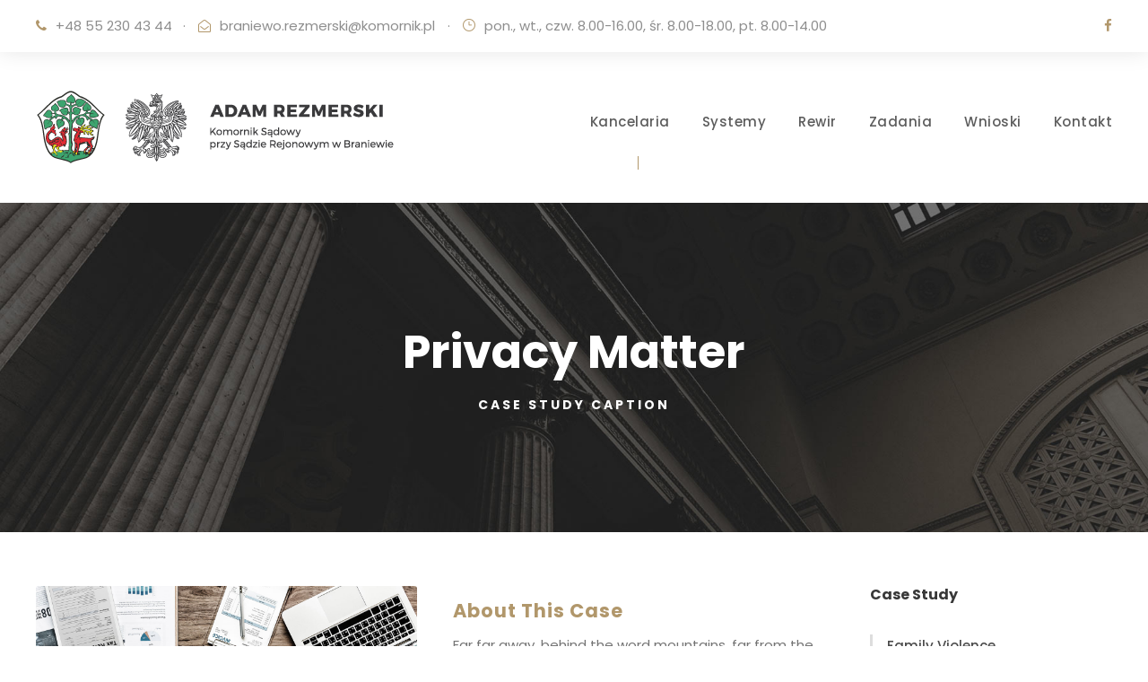

--- FILE ---
content_type: text/html; charset=UTF-8
request_url: https://braniewokomornik.pl/portfolio/privacy-matter/
body_size: 60590
content:
<!DOCTYPE html>
<html lang="pl-PL" class="no-js">
<head>
	<meta charset="UTF-8">
	<meta name="viewport" content="width=device-width, initial-scale=1">
	<link rel="profile" href="http://gmpg.org/xfn/11">
	<link rel="pingback" href="https://braniewokomornik.pl/xmlrpc.php">
	<meta name='robots' content='index, follow, max-image-preview:large, max-snippet:-1, max-video-preview:-1' />

	<!-- This site is optimized with the Yoast SEO plugin v17.2 - https://yoast.com/wordpress/plugins/seo/ -->
	<title>Privacy Matter - Adam Rezmerski - Komornik Sądowy przy Sądzie Rejonowym w Braniewie</title>
	<link rel="canonical" href="https://braniewokomornik.pl/portfolio/privacy-matter/" />
	<meta property="og:locale" content="pl_PL" />
	<meta property="og:type" content="article" />
	<meta property="og:title" content="Privacy Matter - Adam Rezmerski - Komornik Sądowy przy Sądzie Rejonowym w Braniewie" />
	<meta property="og:url" content="https://braniewokomornik.pl/portfolio/privacy-matter/" />
	<meta property="og:site_name" content="Adam Rezmerski - Komornik Sądowy przy Sądzie Rejonowym w Braniewie" />
	<meta property="og:image" content="https://braniewokomornik.pl/wp-content/uploads/2019/02/Privacy-Matter.jpg" />
	<meta property="og:image:width" content="1400" />
	<meta property="og:image:height" content="1000" />
	<meta name="twitter:card" content="summary_large_image" />
	<script type="application/ld+json" class="yoast-schema-graph">{"@context":"https://schema.org","@graph":[{"@type":"WebSite","@id":"https://braniewokomornik.pl/#website","url":"https://braniewokomornik.pl/","name":"Adam Rezmerski - Komornik S\u0105dowy przy S\u0105dzie Rejonowym w Braniewie","description":"Adam Rezmerski - Komornik S\u0105dowy przy S\u0105dzie Rejonowym w Braniewie","potentialAction":[{"@type":"SearchAction","target":{"@type":"EntryPoint","urlTemplate":"https://braniewokomornik.pl/?s={search_term_string}"},"query-input":"required name=search_term_string"}],"inLanguage":"pl-PL"},{"@type":"ImageObject","@id":"https://braniewokomornik.pl/portfolio/privacy-matter/#primaryimage","inLanguage":"pl-PL","url":"https://braniewokomornik.pl/wp-content/uploads/2019/02/Privacy-Matter.jpg","contentUrl":"https://braniewokomornik.pl/wp-content/uploads/2019/02/Privacy-Matter.jpg","width":1400,"height":1000},{"@type":"WebPage","@id":"https://braniewokomornik.pl/portfolio/privacy-matter/#webpage","url":"https://braniewokomornik.pl/portfolio/privacy-matter/","name":"Privacy Matter - Adam Rezmerski - Komornik S\u0105dowy przy S\u0105dzie Rejonowym w Braniewie","isPartOf":{"@id":"https://braniewokomornik.pl/#website"},"primaryImageOfPage":{"@id":"https://braniewokomornik.pl/portfolio/privacy-matter/#primaryimage"},"datePublished":"2019-02-26T14:21:51+00:00","dateModified":"2019-02-26T14:21:51+00:00","breadcrumb":{"@id":"https://braniewokomornik.pl/portfolio/privacy-matter/#breadcrumb"},"inLanguage":"pl-PL","potentialAction":[{"@type":"ReadAction","target":["https://braniewokomornik.pl/portfolio/privacy-matter/"]}]},{"@type":"BreadcrumbList","@id":"https://braniewokomornik.pl/portfolio/privacy-matter/#breadcrumb","itemListElement":[{"@type":"ListItem","position":1,"name":"Strona g\u0142\u00f3wna","item":"https://braniewokomornik.pl/"},{"@type":"ListItem","position":2,"name":"Privacy Matter"}]}]}</script>
	<!-- / Yoast SEO plugin. -->


<link rel='dns-prefetch' href='//fonts.googleapis.com' />
<link rel="alternate" type="application/rss+xml" title="Adam Rezmerski - Komornik Sądowy przy Sądzie Rejonowym w Braniewie &raquo; Kanał z wpisami" href="https://braniewokomornik.pl/feed/" />
<link rel="alternate" type="application/rss+xml" title="Adam Rezmerski - Komornik Sądowy przy Sądzie Rejonowym w Braniewie &raquo; Kanał z komentarzami" href="https://braniewokomornik.pl/comments/feed/" />
<link rel="alternate" title="oEmbed (JSON)" type="application/json+oembed" href="https://braniewokomornik.pl/wp-json/oembed/1.0/embed?url=https%3A%2F%2Fbraniewokomornik.pl%2Fportfolio%2Fprivacy-matter%2F" />
<link rel="alternate" title="oEmbed (XML)" type="text/xml+oembed" href="https://braniewokomornik.pl/wp-json/oembed/1.0/embed?url=https%3A%2F%2Fbraniewokomornik.pl%2Fportfolio%2Fprivacy-matter%2F&#038;format=xml" />
<style id='wp-img-auto-sizes-contain-inline-css' type='text/css'>
img:is([sizes=auto i],[sizes^="auto," i]){contain-intrinsic-size:3000px 1500px}
/*# sourceURL=wp-img-auto-sizes-contain-inline-css */
</style>
<style id='wp-emoji-styles-inline-css' type='text/css'>

	img.wp-smiley, img.emoji {
		display: inline !important;
		border: none !important;
		box-shadow: none !important;
		height: 1em !important;
		width: 1em !important;
		margin: 0 0.07em !important;
		vertical-align: -0.1em !important;
		background: none !important;
		padding: 0 !important;
	}
/*# sourceURL=wp-emoji-styles-inline-css */
</style>
<style id='wp-block-library-inline-css' type='text/css'>
:root{--wp-block-synced-color:#7a00df;--wp-block-synced-color--rgb:122,0,223;--wp-bound-block-color:var(--wp-block-synced-color);--wp-editor-canvas-background:#ddd;--wp-admin-theme-color:#007cba;--wp-admin-theme-color--rgb:0,124,186;--wp-admin-theme-color-darker-10:#006ba1;--wp-admin-theme-color-darker-10--rgb:0,107,160.5;--wp-admin-theme-color-darker-20:#005a87;--wp-admin-theme-color-darker-20--rgb:0,90,135;--wp-admin-border-width-focus:2px}@media (min-resolution:192dpi){:root{--wp-admin-border-width-focus:1.5px}}.wp-element-button{cursor:pointer}:root .has-very-light-gray-background-color{background-color:#eee}:root .has-very-dark-gray-background-color{background-color:#313131}:root .has-very-light-gray-color{color:#eee}:root .has-very-dark-gray-color{color:#313131}:root .has-vivid-green-cyan-to-vivid-cyan-blue-gradient-background{background:linear-gradient(135deg,#00d084,#0693e3)}:root .has-purple-crush-gradient-background{background:linear-gradient(135deg,#34e2e4,#4721fb 50%,#ab1dfe)}:root .has-hazy-dawn-gradient-background{background:linear-gradient(135deg,#faaca8,#dad0ec)}:root .has-subdued-olive-gradient-background{background:linear-gradient(135deg,#fafae1,#67a671)}:root .has-atomic-cream-gradient-background{background:linear-gradient(135deg,#fdd79a,#004a59)}:root .has-nightshade-gradient-background{background:linear-gradient(135deg,#330968,#31cdcf)}:root .has-midnight-gradient-background{background:linear-gradient(135deg,#020381,#2874fc)}:root{--wp--preset--font-size--normal:16px;--wp--preset--font-size--huge:42px}.has-regular-font-size{font-size:1em}.has-larger-font-size{font-size:2.625em}.has-normal-font-size{font-size:var(--wp--preset--font-size--normal)}.has-huge-font-size{font-size:var(--wp--preset--font-size--huge)}.has-text-align-center{text-align:center}.has-text-align-left{text-align:left}.has-text-align-right{text-align:right}.has-fit-text{white-space:nowrap!important}#end-resizable-editor-section{display:none}.aligncenter{clear:both}.items-justified-left{justify-content:flex-start}.items-justified-center{justify-content:center}.items-justified-right{justify-content:flex-end}.items-justified-space-between{justify-content:space-between}.screen-reader-text{border:0;clip-path:inset(50%);height:1px;margin:-1px;overflow:hidden;padding:0;position:absolute;width:1px;word-wrap:normal!important}.screen-reader-text:focus{background-color:#ddd;clip-path:none;color:#444;display:block;font-size:1em;height:auto;left:5px;line-height:normal;padding:15px 23px 14px;text-decoration:none;top:5px;width:auto;z-index:100000}html :where(.has-border-color){border-style:solid}html :where([style*=border-top-color]){border-top-style:solid}html :where([style*=border-right-color]){border-right-style:solid}html :where([style*=border-bottom-color]){border-bottom-style:solid}html :where([style*=border-left-color]){border-left-style:solid}html :where([style*=border-width]){border-style:solid}html :where([style*=border-top-width]){border-top-style:solid}html :where([style*=border-right-width]){border-right-style:solid}html :where([style*=border-bottom-width]){border-bottom-style:solid}html :where([style*=border-left-width]){border-left-style:solid}html :where(img[class*=wp-image-]){height:auto;max-width:100%}:where(figure){margin:0 0 1em}html :where(.is-position-sticky){--wp-admin--admin-bar--position-offset:var(--wp-admin--admin-bar--height,0px)}@media screen and (max-width:600px){html :where(.is-position-sticky){--wp-admin--admin-bar--position-offset:0px}}

/*# sourceURL=wp-block-library-inline-css */
</style><style id='global-styles-inline-css' type='text/css'>
:root{--wp--preset--aspect-ratio--square: 1;--wp--preset--aspect-ratio--4-3: 4/3;--wp--preset--aspect-ratio--3-4: 3/4;--wp--preset--aspect-ratio--3-2: 3/2;--wp--preset--aspect-ratio--2-3: 2/3;--wp--preset--aspect-ratio--16-9: 16/9;--wp--preset--aspect-ratio--9-16: 9/16;--wp--preset--color--black: #000000;--wp--preset--color--cyan-bluish-gray: #abb8c3;--wp--preset--color--white: #ffffff;--wp--preset--color--pale-pink: #f78da7;--wp--preset--color--vivid-red: #cf2e2e;--wp--preset--color--luminous-vivid-orange: #ff6900;--wp--preset--color--luminous-vivid-amber: #fcb900;--wp--preset--color--light-green-cyan: #7bdcb5;--wp--preset--color--vivid-green-cyan: #00d084;--wp--preset--color--pale-cyan-blue: #8ed1fc;--wp--preset--color--vivid-cyan-blue: #0693e3;--wp--preset--color--vivid-purple: #9b51e0;--wp--preset--gradient--vivid-cyan-blue-to-vivid-purple: linear-gradient(135deg,rgb(6,147,227) 0%,rgb(155,81,224) 100%);--wp--preset--gradient--light-green-cyan-to-vivid-green-cyan: linear-gradient(135deg,rgb(122,220,180) 0%,rgb(0,208,130) 100%);--wp--preset--gradient--luminous-vivid-amber-to-luminous-vivid-orange: linear-gradient(135deg,rgb(252,185,0) 0%,rgb(255,105,0) 100%);--wp--preset--gradient--luminous-vivid-orange-to-vivid-red: linear-gradient(135deg,rgb(255,105,0) 0%,rgb(207,46,46) 100%);--wp--preset--gradient--very-light-gray-to-cyan-bluish-gray: linear-gradient(135deg,rgb(238,238,238) 0%,rgb(169,184,195) 100%);--wp--preset--gradient--cool-to-warm-spectrum: linear-gradient(135deg,rgb(74,234,220) 0%,rgb(151,120,209) 20%,rgb(207,42,186) 40%,rgb(238,44,130) 60%,rgb(251,105,98) 80%,rgb(254,248,76) 100%);--wp--preset--gradient--blush-light-purple: linear-gradient(135deg,rgb(255,206,236) 0%,rgb(152,150,240) 100%);--wp--preset--gradient--blush-bordeaux: linear-gradient(135deg,rgb(254,205,165) 0%,rgb(254,45,45) 50%,rgb(107,0,62) 100%);--wp--preset--gradient--luminous-dusk: linear-gradient(135deg,rgb(255,203,112) 0%,rgb(199,81,192) 50%,rgb(65,88,208) 100%);--wp--preset--gradient--pale-ocean: linear-gradient(135deg,rgb(255,245,203) 0%,rgb(182,227,212) 50%,rgb(51,167,181) 100%);--wp--preset--gradient--electric-grass: linear-gradient(135deg,rgb(202,248,128) 0%,rgb(113,206,126) 100%);--wp--preset--gradient--midnight: linear-gradient(135deg,rgb(2,3,129) 0%,rgb(40,116,252) 100%);--wp--preset--font-size--small: 13px;--wp--preset--font-size--medium: 20px;--wp--preset--font-size--large: 36px;--wp--preset--font-size--x-large: 42px;--wp--preset--spacing--20: 0.44rem;--wp--preset--spacing--30: 0.67rem;--wp--preset--spacing--40: 1rem;--wp--preset--spacing--50: 1.5rem;--wp--preset--spacing--60: 2.25rem;--wp--preset--spacing--70: 3.38rem;--wp--preset--spacing--80: 5.06rem;--wp--preset--shadow--natural: 6px 6px 9px rgba(0, 0, 0, 0.2);--wp--preset--shadow--deep: 12px 12px 50px rgba(0, 0, 0, 0.4);--wp--preset--shadow--sharp: 6px 6px 0px rgba(0, 0, 0, 0.2);--wp--preset--shadow--outlined: 6px 6px 0px -3px rgb(255, 255, 255), 6px 6px rgb(0, 0, 0);--wp--preset--shadow--crisp: 6px 6px 0px rgb(0, 0, 0);}:where(.is-layout-flex){gap: 0.5em;}:where(.is-layout-grid){gap: 0.5em;}body .is-layout-flex{display: flex;}.is-layout-flex{flex-wrap: wrap;align-items: center;}.is-layout-flex > :is(*, div){margin: 0;}body .is-layout-grid{display: grid;}.is-layout-grid > :is(*, div){margin: 0;}:where(.wp-block-columns.is-layout-flex){gap: 2em;}:where(.wp-block-columns.is-layout-grid){gap: 2em;}:where(.wp-block-post-template.is-layout-flex){gap: 1.25em;}:where(.wp-block-post-template.is-layout-grid){gap: 1.25em;}.has-black-color{color: var(--wp--preset--color--black) !important;}.has-cyan-bluish-gray-color{color: var(--wp--preset--color--cyan-bluish-gray) !important;}.has-white-color{color: var(--wp--preset--color--white) !important;}.has-pale-pink-color{color: var(--wp--preset--color--pale-pink) !important;}.has-vivid-red-color{color: var(--wp--preset--color--vivid-red) !important;}.has-luminous-vivid-orange-color{color: var(--wp--preset--color--luminous-vivid-orange) !important;}.has-luminous-vivid-amber-color{color: var(--wp--preset--color--luminous-vivid-amber) !important;}.has-light-green-cyan-color{color: var(--wp--preset--color--light-green-cyan) !important;}.has-vivid-green-cyan-color{color: var(--wp--preset--color--vivid-green-cyan) !important;}.has-pale-cyan-blue-color{color: var(--wp--preset--color--pale-cyan-blue) !important;}.has-vivid-cyan-blue-color{color: var(--wp--preset--color--vivid-cyan-blue) !important;}.has-vivid-purple-color{color: var(--wp--preset--color--vivid-purple) !important;}.has-black-background-color{background-color: var(--wp--preset--color--black) !important;}.has-cyan-bluish-gray-background-color{background-color: var(--wp--preset--color--cyan-bluish-gray) !important;}.has-white-background-color{background-color: var(--wp--preset--color--white) !important;}.has-pale-pink-background-color{background-color: var(--wp--preset--color--pale-pink) !important;}.has-vivid-red-background-color{background-color: var(--wp--preset--color--vivid-red) !important;}.has-luminous-vivid-orange-background-color{background-color: var(--wp--preset--color--luminous-vivid-orange) !important;}.has-luminous-vivid-amber-background-color{background-color: var(--wp--preset--color--luminous-vivid-amber) !important;}.has-light-green-cyan-background-color{background-color: var(--wp--preset--color--light-green-cyan) !important;}.has-vivid-green-cyan-background-color{background-color: var(--wp--preset--color--vivid-green-cyan) !important;}.has-pale-cyan-blue-background-color{background-color: var(--wp--preset--color--pale-cyan-blue) !important;}.has-vivid-cyan-blue-background-color{background-color: var(--wp--preset--color--vivid-cyan-blue) !important;}.has-vivid-purple-background-color{background-color: var(--wp--preset--color--vivid-purple) !important;}.has-black-border-color{border-color: var(--wp--preset--color--black) !important;}.has-cyan-bluish-gray-border-color{border-color: var(--wp--preset--color--cyan-bluish-gray) !important;}.has-white-border-color{border-color: var(--wp--preset--color--white) !important;}.has-pale-pink-border-color{border-color: var(--wp--preset--color--pale-pink) !important;}.has-vivid-red-border-color{border-color: var(--wp--preset--color--vivid-red) !important;}.has-luminous-vivid-orange-border-color{border-color: var(--wp--preset--color--luminous-vivid-orange) !important;}.has-luminous-vivid-amber-border-color{border-color: var(--wp--preset--color--luminous-vivid-amber) !important;}.has-light-green-cyan-border-color{border-color: var(--wp--preset--color--light-green-cyan) !important;}.has-vivid-green-cyan-border-color{border-color: var(--wp--preset--color--vivid-green-cyan) !important;}.has-pale-cyan-blue-border-color{border-color: var(--wp--preset--color--pale-cyan-blue) !important;}.has-vivid-cyan-blue-border-color{border-color: var(--wp--preset--color--vivid-cyan-blue) !important;}.has-vivid-purple-border-color{border-color: var(--wp--preset--color--vivid-purple) !important;}.has-vivid-cyan-blue-to-vivid-purple-gradient-background{background: var(--wp--preset--gradient--vivid-cyan-blue-to-vivid-purple) !important;}.has-light-green-cyan-to-vivid-green-cyan-gradient-background{background: var(--wp--preset--gradient--light-green-cyan-to-vivid-green-cyan) !important;}.has-luminous-vivid-amber-to-luminous-vivid-orange-gradient-background{background: var(--wp--preset--gradient--luminous-vivid-amber-to-luminous-vivid-orange) !important;}.has-luminous-vivid-orange-to-vivid-red-gradient-background{background: var(--wp--preset--gradient--luminous-vivid-orange-to-vivid-red) !important;}.has-very-light-gray-to-cyan-bluish-gray-gradient-background{background: var(--wp--preset--gradient--very-light-gray-to-cyan-bluish-gray) !important;}.has-cool-to-warm-spectrum-gradient-background{background: var(--wp--preset--gradient--cool-to-warm-spectrum) !important;}.has-blush-light-purple-gradient-background{background: var(--wp--preset--gradient--blush-light-purple) !important;}.has-blush-bordeaux-gradient-background{background: var(--wp--preset--gradient--blush-bordeaux) !important;}.has-luminous-dusk-gradient-background{background: var(--wp--preset--gradient--luminous-dusk) !important;}.has-pale-ocean-gradient-background{background: var(--wp--preset--gradient--pale-ocean) !important;}.has-electric-grass-gradient-background{background: var(--wp--preset--gradient--electric-grass) !important;}.has-midnight-gradient-background{background: var(--wp--preset--gradient--midnight) !important;}.has-small-font-size{font-size: var(--wp--preset--font-size--small) !important;}.has-medium-font-size{font-size: var(--wp--preset--font-size--medium) !important;}.has-large-font-size{font-size: var(--wp--preset--font-size--large) !important;}.has-x-large-font-size{font-size: var(--wp--preset--font-size--x-large) !important;}
/*# sourceURL=global-styles-inline-css */
</style>

<style id='classic-theme-styles-inline-css' type='text/css'>
/*! This file is auto-generated */
.wp-block-button__link{color:#fff;background-color:#32373c;border-radius:9999px;box-shadow:none;text-decoration:none;padding:calc(.667em + 2px) calc(1.333em + 2px);font-size:1.125em}.wp-block-file__button{background:#32373c;color:#fff;text-decoration:none}
/*# sourceURL=/wp-includes/css/classic-themes.min.css */
</style>
<link rel='stylesheet' id='contact-form-7-css' href='https://braniewokomornik.pl/wp-content/plugins/contact-form-7/includes/css/styles.css?ver=5.4.2' type='text/css' media='all' />
<link rel='stylesheet' id='gdlr-core-google-font-css' href='https://fonts.googleapis.com/css?family=Poppins%3A100%2C100italic%2C200%2C200italic%2C300%2C300italic%2Cregular%2Citalic%2C500%2C500italic%2C600%2C600italic%2C700%2C700italic%2C800%2C800italic%2C900%2C900italic%7CMontserrat%3A100%2C100italic%2C200%2C200italic%2C300%2C300italic%2Cregular%2Citalic%2C500%2C500italic%2C600%2C600italic%2C700%2C700italic%2C800%2C800italic%2C900%2C900italic%7CMerriweather%3A300%2C300italic%2Cregular%2Citalic%2C700%2C700italic%2C900%2C900italic&#038;subset=devanagari%2Clatin%2Clatin-ext%2Ccyrillic%2Ccyrillic-ext%2Cvietnamese&#038;ver=6.9' type='text/css' media='all' />
<link rel='stylesheet' id='font-awesome-css' href='https://braniewokomornik.pl/wp-content/plugins/goodlayers-core/plugins/fontawesome/font-awesome.css?ver=6.9' type='text/css' media='all' />
<link rel='stylesheet' id='elegant-font-css' href='https://braniewokomornik.pl/wp-content/plugins/goodlayers-core/plugins/elegant/elegant-font.css?ver=6.9' type='text/css' media='all' />
<link rel='stylesheet' id='gdlr-core-plugin-css' href='https://braniewokomornik.pl/wp-content/plugins/goodlayers-core/plugins/style.css?ver=1646912253' type='text/css' media='all' />
<link rel='stylesheet' id='gdlr-core-page-builder-css' href='https://braniewokomornik.pl/wp-content/plugins/goodlayers-core/include/css/page-builder.css?ver=6.9' type='text/css' media='all' />
<link rel='stylesheet' id='rs-plugin-settings-css' href='https://braniewokomornik.pl/wp-content/plugins/revslider/public/assets/css/rs6.css?ver=6.4.6' type='text/css' media='all' />
<style id='rs-plugin-settings-inline-css' type='text/css'>
#rs-demo-id {}
/*# sourceURL=rs-plugin-settings-inline-css */
</style>
<link rel='stylesheet' id='wpgmp-frontend_css-css' href='https://braniewokomornik.pl/wp-content/plugins/wp-google-map-plugin/assets/css/frontend.css?ver=6.9' type='text/css' media='all' />
<link rel='stylesheet' id='attorna-style-core-css' href='https://braniewokomornik.pl/wp-content/themes/attorna/css/style-core.css?ver=6.9' type='text/css' media='all' />
<link rel='stylesheet' id='attorna-custom-style-css' href='https://braniewokomornik.pl/wp-content/uploads/attorna-style-custom.css?1646912253&#038;ver=6.9' type='text/css' media='all' />
<script type="text/javascript" src="https://braniewokomornik.pl/wp-includes/js/jquery/jquery.min.js?ver=3.7.1" id="jquery-core-js"></script>
<script type="text/javascript" src="https://braniewokomornik.pl/wp-includes/js/jquery/jquery-migrate.min.js?ver=3.4.1" id="jquery-migrate-js"></script>
<script type="text/javascript" defer src="https://braniewokomornik.pl/wp-content/plugins/revslider/public/assets/js/rbtools.min.js?ver=6.4.4" id="tp-tools-js"></script>
<script type="text/javascript" defer src="https://braniewokomornik.pl/wp-content/plugins/revslider/public/assets/js/rs6.min.js?ver=6.4.6" id="revmin-js"></script>
<link rel="https://api.w.org/" href="https://braniewokomornik.pl/wp-json/" /><link rel="EditURI" type="application/rsd+xml" title="RSD" href="https://braniewokomornik.pl/xmlrpc.php?rsd" />
<meta name="generator" content="WordPress 6.9" />
<link rel='shortlink' href='https://braniewokomornik.pl/?p=6165' />
<style type="text/css">.recentcomments a{display:inline !important;padding:0 !important;margin:0 !important;}</style><meta name="generator" content="Powered by Slider Revolution 6.4.6 - responsive, Mobile-Friendly Slider Plugin for WordPress with comfortable drag and drop interface." />
<link rel="icon" href="https://braniewokomornik.pl/wp-content/uploads/2021/08/cropped-favicon-32x32.png" sizes="32x32" />
<link rel="icon" href="https://braniewokomornik.pl/wp-content/uploads/2021/08/cropped-favicon-192x192.png" sizes="192x192" />
<link rel="apple-touch-icon" href="https://braniewokomornik.pl/wp-content/uploads/2021/08/cropped-favicon-180x180.png" />
<meta name="msapplication-TileImage" content="https://braniewokomornik.pl/wp-content/uploads/2021/08/cropped-favicon-270x270.png" />
<script type="text/javascript">function setREVStartSize(e){
			//window.requestAnimationFrame(function() {				 
				window.RSIW = window.RSIW===undefined ? window.innerWidth : window.RSIW;	
				window.RSIH = window.RSIH===undefined ? window.innerHeight : window.RSIH;	
				try {								
					var pw = document.getElementById(e.c).parentNode.offsetWidth,
						newh;
					pw = pw===0 || isNaN(pw) ? window.RSIW : pw;
					e.tabw = e.tabw===undefined ? 0 : parseInt(e.tabw);
					e.thumbw = e.thumbw===undefined ? 0 : parseInt(e.thumbw);
					e.tabh = e.tabh===undefined ? 0 : parseInt(e.tabh);
					e.thumbh = e.thumbh===undefined ? 0 : parseInt(e.thumbh);
					e.tabhide = e.tabhide===undefined ? 0 : parseInt(e.tabhide);
					e.thumbhide = e.thumbhide===undefined ? 0 : parseInt(e.thumbhide);
					e.mh = e.mh===undefined || e.mh=="" || e.mh==="auto" ? 0 : parseInt(e.mh,0);		
					if(e.layout==="fullscreen" || e.l==="fullscreen") 						
						newh = Math.max(e.mh,window.RSIH);					
					else{					
						e.gw = Array.isArray(e.gw) ? e.gw : [e.gw];
						for (var i in e.rl) if (e.gw[i]===undefined || e.gw[i]===0) e.gw[i] = e.gw[i-1];					
						e.gh = e.el===undefined || e.el==="" || (Array.isArray(e.el) && e.el.length==0)? e.gh : e.el;
						e.gh = Array.isArray(e.gh) ? e.gh : [e.gh];
						for (var i in e.rl) if (e.gh[i]===undefined || e.gh[i]===0) e.gh[i] = e.gh[i-1];
											
						var nl = new Array(e.rl.length),
							ix = 0,						
							sl;					
						e.tabw = e.tabhide>=pw ? 0 : e.tabw;
						e.thumbw = e.thumbhide>=pw ? 0 : e.thumbw;
						e.tabh = e.tabhide>=pw ? 0 : e.tabh;
						e.thumbh = e.thumbhide>=pw ? 0 : e.thumbh;					
						for (var i in e.rl) nl[i] = e.rl[i]<window.RSIW ? 0 : e.rl[i];
						sl = nl[0];									
						for (var i in nl) if (sl>nl[i] && nl[i]>0) { sl = nl[i]; ix=i;}															
						var m = pw>(e.gw[ix]+e.tabw+e.thumbw) ? 1 : (pw-(e.tabw+e.thumbw)) / (e.gw[ix]);					
						newh =  (e.gh[ix] * m) + (e.tabh + e.thumbh);
					}				
					if(window.rs_init_css===undefined) window.rs_init_css = document.head.appendChild(document.createElement("style"));					
					document.getElementById(e.c).height = newh+"px";
					window.rs_init_css.innerHTML += "#"+e.c+"_wrapper { height: "+newh+"px }";				
				} catch(e){
					console.log("Failure at Presize of Slider:" + e)
				}					   
			//});
		  };</script>
		<style type="text/css" id="wp-custom-css">
			.bordercss {
	  border: 1px solid #b1976b;

}		</style>
		
	<script type="application/ld+json">
{
  "@context": "http://schema.org",
  "@type": "LocalBusiness",
  "address":
    {
      "@type": "PostalAddress",
      "addressLocality": "Braniewo",
      "addressRegion": "Warmińsko-Mazurskie",
      "streetAddress": "Gdańska 8"
    },

  "description": "Komornik Sądowy Braniewo",
  "name": "Kancelaria Komornicza nr II w Braniewie Adam Rezmerski",
  "telephone": "797-234-002",
  "image": "https://braniewokomornik.pl/wp-content/uploads/2021/08/logo_main.png"
}
</script>
<!-- Google tag (gtag.js) -->
<script async src="https://www.googletagmanager.com/gtag/js?id=G-835P01MQ89"></script>
<script>
  window.dataLayer = window.dataLayer || [];
  function gtag(){dataLayer.push(arguments);}
  gtag('js', new Date());

  gtag('config', 'G-835P01MQ89');
</script>

</head>

<body class="wp-singular portfolio-template-default single single-portfolio postid-6165 wp-theme-attorna gdlr-core-body attorna-body attorna-body-front attorna-full  attorna-with-sticky-navigation  attorna-blockquote-style-1 gdlr-core-link-to-lightbox" data-home-url="https://braniewokomornik.pl/" >
<div class="attorna-mobile-header-wrap" ><div class="attorna-mobile-header attorna-header-background attorna-style-slide attorna-sticky-mobile-navigation " id="attorna-mobile-header" ><div class="attorna-mobile-header-container attorna-container clearfix" ><div class="attorna-logo  attorna-item-pdlr"><div class="attorna-logo-inner"><a class="" href="https://braniewokomornik.pl/" ><img src="https://braniewokomornik.pl/wp-content/uploads/2021/08/logo_mobile.png" alt="logo kancelaria adam rezmerski w braniewie" width="200" height="50" title="logo_mobile" /></a></div></div><div class="attorna-mobile-menu-right" ><div class="attorna-mobile-menu" ><a class="attorna-mm-menu-button attorna-mobile-menu-button attorna-mobile-button-hamburger-with-border" href="#attorna-mobile-menu" ><i class="fa fa-bars" ></i></a><div class="attorna-mm-menu-wrap attorna-navigation-font" id="attorna-mobile-menu" data-slide="right" ><ul id="menu-menu-glowne" class="m-menu"><li class="menu-item menu-item-type-custom menu-item-object-custom menu-item-home menu-item-7143"><a href="https://braniewokomornik.pl/">Kancelaria</a></li>
<li class="menu-item menu-item-type-custom menu-item-object-custom menu-item-7282"><a href="#systemy">Systemy</a></li>
<li class="menu-item menu-item-type-custom menu-item-object-custom menu-item-7284"><a href="#rewir">Rewir</a></li>
<li class="menu-item menu-item-type-custom menu-item-object-custom menu-item-7285"><a href="#zadania">Zadania</a></li>
<li class="menu-item menu-item-type-custom menu-item-object-custom menu-item-has-children menu-item-7129"><a href="#">Wnioski</a>
<ul class="sub-menu">
	<li class="menu-item menu-item-type-custom menu-item-object-custom menu-item-7113"><a href="https://braniewokomornik.pl/wp-content/uploads/2021/09/wniosek-egzekucyjny.pdf">Wniosek egzekucyjny</a></li>
	<li class="menu-item menu-item-type-custom menu-item-object-custom menu-item-7137"><a href="https://braniewokomornik.pl/wp-content/uploads/2021/08/wniosek-o-doreczenie-korespondencji.pdf">Wniosek o doręczenie korespondencji</a></li>
	<li class="menu-item menu-item-type-custom menu-item-object-custom menu-item-7138"><a href="https://braniewokomornik.pl/wp-content/uploads/2021/08/wniosek-o-sprzadzenie-spisu-inwentarza.pdf">Wniosek o sprządzenie spisu inwentarza</a></li>
	<li class="menu-item menu-item-type-custom menu-item-object-custom menu-item-7139"><a href="https://braniewokomornik.pl/wp-content/uploads/2021/09/wniosek-o-zabezpieczenie.pdf">Wniosek o zabezpieczenie</a></li>
	<li class="menu-item menu-item-type-custom menu-item-object-custom menu-item-7140"><a href="https://braniewokomornik.pl/wp-content/uploads/2021/08/zlecenie-poszukiwania-majatku.pdf">Zlecenie poszukiwania majątku</a></li>
</ul>
</li>
<li class="menu-item menu-item-type-custom menu-item-object-custom menu-item-7286"><a href="#kontakt">Kontakt</a></li>
</ul></div></div></div></div></div></div><div class="attorna-body-outer-wrapper ">
		<div class="attorna-body-wrapper clearfix  attorna-with-frame">
	<div class="attorna-top-bar" ><div class="attorna-top-bar-background" ></div><div class="attorna-top-bar-container attorna-container " ><div class="attorna-top-bar-container-inner clearfix" ><div class="attorna-top-bar-left attorna-item-pdlr"><i class="fa fa-phone" style="font-size: 15px ;color: #b1976b ;margin-right: 10px ;"  ></i>+48 55 230 43 44<div style="margin-left: 12px; margin-right: 14px; display: inline;">·</div><i class="fa fa-envelope-open-o" style="font-size: 14px ;color: #b1976b ;margin-right: 10px ;"  ></i><a href="mailto:braniewo.rezmerski@komornik.pl">braniewo.rezmerski@komornik.pl</a> <div style="margin-left: 10px; margin-right: 13px; display: inline;">·</div><i class="icon_clock_alt" style="font-size: 15px ;color: #b1976b ;margin-right: 10px ;"  ></i>pon., wt., czw. 8.00-16.00, śr. 8.00-18.00, pt. 8.00-14.00</div><div class="attorna-top-bar-right attorna-item-pdlr"><div class="attorna-top-bar-right-social" ><a href="https://www.facebook.com/Komornik-S%C4%85dowy-przy-S%C4%85dzie-Rejonowym-w-Braniewie-Adam-Rezmerski-105865721793690" target="_blank" class="attorna-top-bar-social-icon" title="facebook" ><i class="fa fa-facebook" ></i></a></div></div></div></div></div>	
<header class="attorna-header-wrap attorna-header-style-plain  attorna-style-menu-right attorna-sticky-navigation attorna-style-fixed" data-navigation-offset="145px"  >
	<div class="attorna-header-background" ></div>
	<div class="attorna-header-container  attorna-container">
			
		<div class="attorna-header-container-inner clearfix">
			<div class="attorna-logo  attorna-item-pdlr"><div class="attorna-logo-inner"><a class="attorna-fixed-nav-logo" href="https://braniewokomornik.pl/" ><img src="https://braniewokomornik.pl/wp-content/uploads/2021/07/logo_mobile2.png" alt="" width="200" height="50" title="logo_mobile" /></a><a class=" attorna-orig-logo" href="https://braniewokomornik.pl/" ><img src="https://braniewokomornik.pl/wp-content/uploads/2021/08/logo_main.png" alt="logo kancelaria adam rezmerski w braniewie" width="400" height="100" title="logo_main" /></a></div></div>			<div class="attorna-navigation attorna-item-pdlr clearfix " >
			<div class="attorna-main-menu" id="attorna-main-menu" ><ul id="menu-menu-glowne-1" class="sf-menu"><li  class="menu-item menu-item-type-custom menu-item-object-custom menu-item-home menu-item-7143 attorna-normal-menu"><a href="https://braniewokomornik.pl/">Kancelaria</a></li>
<li  class="menu-item menu-item-type-custom menu-item-object-custom menu-item-7282 attorna-normal-menu"><a href="#systemy">Systemy</a></li>
<li  class="menu-item menu-item-type-custom menu-item-object-custom menu-item-7284 attorna-normal-menu"><a href="#rewir">Rewir</a></li>
<li  class="menu-item menu-item-type-custom menu-item-object-custom menu-item-7285 attorna-normal-menu"><a href="#zadania">Zadania</a></li>
<li  class="menu-item menu-item-type-custom menu-item-object-custom menu-item-has-children menu-item-7129 attorna-normal-menu"><a href="#" class="sf-with-ul-pre">Wnioski</a>
<ul class="sub-menu">
	<li  class="menu-item menu-item-type-custom menu-item-object-custom menu-item-7113" data-size="60"><a href="https://braniewokomornik.pl/wp-content/uploads/2021/09/wniosek-egzekucyjny.pdf">Wniosek egzekucyjny</a></li>
	<li  class="menu-item menu-item-type-custom menu-item-object-custom menu-item-7137" data-size="60"><a href="https://braniewokomornik.pl/wp-content/uploads/2021/08/wniosek-o-doreczenie-korespondencji.pdf">Wniosek o doręczenie korespondencji</a></li>
	<li  class="menu-item menu-item-type-custom menu-item-object-custom menu-item-7138" data-size="60"><a href="https://braniewokomornik.pl/wp-content/uploads/2021/08/wniosek-o-sprzadzenie-spisu-inwentarza.pdf">Wniosek o sprządzenie spisu inwentarza</a></li>
	<li  class="menu-item menu-item-type-custom menu-item-object-custom menu-item-7139" data-size="60"><a href="https://braniewokomornik.pl/wp-content/uploads/2021/09/wniosek-o-zabezpieczenie.pdf">Wniosek o zabezpieczenie</a></li>
	<li  class="menu-item menu-item-type-custom menu-item-object-custom menu-item-7140" data-size="60"><a href="https://braniewokomornik.pl/wp-content/uploads/2021/08/zlecenie-poszukiwania-majatku.pdf">Zlecenie poszukiwania majątku</a></li>
</ul>
</li>
<li  class="menu-item menu-item-type-custom menu-item-object-custom menu-item-7286 attorna-normal-menu"><a href="#kontakt">Kontakt</a></li>
</ul><div class="attorna-navigation-slide-bar" id="attorna-navigation-slide-bar" ></div></div>			</div><!-- attorna-navigation -->

		</div><!-- attorna-header-inner -->
	</div><!-- attorna-header-container -->
</header><!-- header --><div class="attorna-page-title-wrap  attorna-style-custom attorna-center-align" ><div class="attorna-header-transparent-substitute" ></div><div class="attorna-page-title-overlay"  ></div><div class="attorna-page-title-container attorna-container" ><div class="attorna-page-title-content attorna-item-pdlr"  ><h1 class="attorna-page-title"  >Privacy Matter</h1><div class="attorna-page-caption"  >Case Study Caption</div></div></div></div>	<div class="attorna-page-wrapper" id="attorna-page-wrapper" >
<div class="gdlr-core-page-builder-body"><div class="gdlr-core-pbf-sidebar-wrapper "  ><div class="gdlr-core-pbf-sidebar-container gdlr-core-line-height-0 clearfix gdlr-core-js gdlr-core-container"><div class="gdlr-core-pbf-sidebar-content  gdlr-core-column-45 gdlr-core-pbf-sidebar-padding gdlr-core-line-height gdlr-core-column-extend-left" style="padding: 60px 0px 10px 0px;"  ><div class="gdlr-core-pbf-sidebar-content-inner"  ><div class="gdlr-core-pbf-column gdlr-core-column-30 gdlr-core-column-first" ><div class="gdlr-core-pbf-column-content-margin gdlr-core-js "   ><div class="gdlr-core-pbf-column-content clearfix gdlr-core-js "   ><div class="gdlr-core-pbf-element" ><div class="gdlr-core-image-item gdlr-core-item-pdb  gdlr-core-center-align gdlr-core-item-pdlr"  ><div class="gdlr-core-image-item-wrap gdlr-core-media-image  gdlr-core-image-item-style-round" style="border-width: 0px;"  ><a class="gdlr-core-lightgallery gdlr-core-js "  href="https://braniewokomornik.pl/wp-content/uploads/2019/02/Privacy-Matter.jpg"><img src="https://braniewokomornik.pl/wp-content/uploads/2019/02/Privacy-Matter.jpg" alt="" width="1400" height="1000" title="Privacy-Matter" /><span class="gdlr-core-image-overlay "  ><i class="gdlr-core-image-overlay-icon  gdlr-core-size-22 fa fa-search"  ></i></span></a></div></div></div></div></div></div><div class="gdlr-core-pbf-column gdlr-core-column-30"  id="gdlr-core-column-73626" ><div class="gdlr-core-pbf-column-content-margin gdlr-core-js " style="padding: 15px 0px 32px 0px;"   ><div class="gdlr-core-pbf-background-wrap"  ></div><div class="gdlr-core-pbf-column-content clearfix gdlr-core-js "   ><div class="gdlr-core-pbf-element" ><div class="gdlr-core-title-item gdlr-core-item-pdb clearfix  gdlr-core-left-align gdlr-core-title-item-caption-bottom gdlr-core-item-pdlr"  ><div class="gdlr-core-title-item-title-wrap "  ><h3 class="gdlr-core-title-item-title gdlr-core-skin-title " style="font-size: 21px ;font-weight: 700 ;text-transform: none ;color: #b1976b ;"  >About This Case<span class="gdlr-core-title-item-title-divider gdlr-core-skin-divider" ></span></h3></div><span class="gdlr-core-title-item-caption gdlr-core-info-font gdlr-core-skin-caption" style="font-size: 15px ;font-style: normal ;"  >Far far away, behind the word mountains, far from the countries Vokalia and Consonantia, there live the blind texts. Separated they liveriver named Duden flows by their place. </span></div></div><div class="gdlr-core-pbf-element" ><div class="gdlr-core-port-info-item gdlr-core-item-pdb  gdlr-core-item-pdlr"  ><div class="gdlr-core-port-info-wrap gdlr-core-skin-divider " ><div class="gdlr-core-port-info" ><span class="gdlr-core-port-info-key gdlr-core-skin-title" >Criminal Law	</span><span class="gdlr-core-port-info-value" >Privacy Matter</span></div><div class="gdlr-core-port-info" ><span class="gdlr-core-port-info-key gdlr-core-skin-title" >Time Frame</span><span class="gdlr-core-port-info-value" >4 Months</span></div><div class="gdlr-core-port-info" ><span class="gdlr-core-port-info-key gdlr-core-skin-title" >Lawyer</span><span class="gdlr-core-port-info-value" >John Michael</span></div></div></div></div></div></div></div><div class="gdlr-core-pbf-element" ><div class="gdlr-core-text-box-item gdlr-core-item-pdlr gdlr-core-item-pdb gdlr-core-left-align" style="padding-bottom: 0px ;"  ><div class="gdlr-core-text-box-item-content" style="font-size: 16px ;text-transform: none ;"  ><p>Our Trading helps clients run and transform their front, middle and back-office trading operations. We provide buy-side, sell-side and market infrastructure firms with a full-service offering, including systems integration and technology consulting services, to assist in delivering high performance trading and settlement. These apps run on a custom built blockchain, an enormously powerful shared global infrastructure that can move</p>
<p>Value around and represent the ownership of property. This enables developers to create markets, store registries of debts or promises, move funds in accordance with instructions given long in the past.</p>
</div></div></div><div class="gdlr-core-pbf-element" ><div class="gdlr-core-text-box-item gdlr-core-item-pdlr gdlr-core-item-pdb gdlr-core-left-align" style="padding-bottom: 15px ;"  ><div class="gdlr-core-text-box-item-content" style="font-size: 19px ;text-transform: none ;color: #b1976b ;"  ><p>These apps run on a custom built blockchain, an enormously powerful shared global infrastructure that can move value around and represent the ownership of property.</p>
</div></div></div><div class="gdlr-core-pbf-element" ><div class="gdlr-core-divider-item gdlr-core-divider-item-normal gdlr-core-item-pdlr gdlr-core-center-align" style="margin-bottom: 35px ;"  ><div class="gdlr-core-divider-line gdlr-core-skin-divider" ></div></div></div><div class="gdlr-core-pbf-column gdlr-core-column-15 gdlr-core-column-first" ><div class="gdlr-core-pbf-column-content-margin gdlr-core-js " style="padding: 0px 0px 0px 0px;"   ><div class="gdlr-core-pbf-background-wrap"  ></div><div class="gdlr-core-pbf-column-content clearfix gdlr-core-js "   ><div class="gdlr-core-pbf-element" ><div class="gdlr-core-title-item gdlr-core-item-pdb clearfix  gdlr-core-left-align gdlr-core-title-item-caption-top gdlr-core-item-pdlr"  ><div class="gdlr-core-title-item-title-wrap "  ><h3 class="gdlr-core-title-item-title gdlr-core-skin-title " style="font-size: 21px ;font-weight: 700 ;letter-spacing: 0px ;text-transform: none ;color: #b1976b ;"  >Challenge<span class="gdlr-core-title-item-title-divider gdlr-core-skin-divider" ></span></h3></div></div></div></div></div></div><div class="gdlr-core-pbf-column gdlr-core-column-45" ><div class="gdlr-core-pbf-column-content-margin gdlr-core-js "   ><div class="gdlr-core-pbf-column-content clearfix gdlr-core-js "   ><div class="gdlr-core-pbf-element" ><div class="gdlr-core-text-box-item gdlr-core-item-pdlr gdlr-core-item-pdb gdlr-core-left-align" style="padding-bottom: 0px ;"  ><div class="gdlr-core-text-box-item-content" style="font-size: 16px ;text-transform: none ;"  ><p>Far far away, behind the word mountains, far from the countries Vokalia and Consonantia, there live the blind texts. Separated they live in Bookmarksgrove right at the coast of the Semantics, a large language ocean. A small river named Duden flows by their place and supplies it with the necessary regelialia. It is a paradisematic country.</p>
</div></div></div><div class="gdlr-core-pbf-element" ><div class="gdlr-core-icon-list-item gdlr-core-item-pdlr gdlr-core-item-pdb clearfix  gdlr-core-left-align gdlr-core-style-1"  ><ul><li class=" gdlr-core-skin-divider clearfix"  ><span class="gdlr-core-icon-list-icon-wrap gdlr-core-left"  ><i class="gdlr-core-icon-list-icon fa fa-dot-circle-o" style="color: #b1976b ;font-size: 13px ;width: 13px ;" ></i></span><div class="gdlr-core-icon-list-content-wrap" ><span class="gdlr-core-icon-list-content" style="color: #b1976b ;font-size: 16px ;"  >Estate Planning</span></div></li><li class=" gdlr-core-skin-divider clearfix"  ><span class="gdlr-core-icon-list-icon-wrap gdlr-core-left"  ><i class="gdlr-core-icon-list-icon fa fa-dot-circle-o" style="color: #b1976b ;font-size: 13px ;width: 13px ;" ></i></span><div class="gdlr-core-icon-list-content-wrap" ><span class="gdlr-core-icon-list-content" style="color: #b1976b ;font-size: 16px ;"  >Business and Corporate Law</span></div></li><li class=" gdlr-core-skin-divider clearfix"  ><span class="gdlr-core-icon-list-icon-wrap gdlr-core-left"  ><i class="gdlr-core-icon-list-icon fa fa-dot-circle-o" style="color: #b1976b ;font-size: 13px ;width: 13px ;" ></i></span><div class="gdlr-core-icon-list-content-wrap" ><span class="gdlr-core-icon-list-content" style="color: #b1976b ;font-size: 16px ;"  >Contract Law</span></div></li><li class=" gdlr-core-skin-divider clearfix"  ><span class="gdlr-core-icon-list-icon-wrap gdlr-core-left"  ><i class="gdlr-core-icon-list-icon fa fa-dot-circle-o" style="color: #b1976b ;font-size: 13px ;width: 13px ;" ></i></span><div class="gdlr-core-icon-list-content-wrap" ><span class="gdlr-core-icon-list-content" style="color: #b1976b ;font-size: 16px ;"  >Real Estate Law</span></div></li></ul></div></div><div class="gdlr-core-pbf-element" ><div class="gdlr-core-divider-item gdlr-core-divider-item-normal gdlr-core-item-pdlr gdlr-core-center-align" style="margin-bottom: 35px ;"  ><div class="gdlr-core-divider-line gdlr-core-skin-divider" ></div></div></div></div></div></div><div class="gdlr-core-pbf-column gdlr-core-column-15 gdlr-core-column-first" ><div class="gdlr-core-pbf-column-content-margin gdlr-core-js " style="padding: 0px 30px 0px 0px;"   ><div class="gdlr-core-pbf-background-wrap"  ></div><div class="gdlr-core-pbf-column-content clearfix gdlr-core-js "   ><div class="gdlr-core-pbf-element" ><div class="gdlr-core-title-item gdlr-core-item-pdb clearfix  gdlr-core-left-align gdlr-core-title-item-caption-bottom gdlr-core-item-pdlr"  ><div class="gdlr-core-title-item-title-wrap "  ><h3 class="gdlr-core-title-item-title gdlr-core-skin-title " style="font-size: 21px ;font-weight: 700 ;letter-spacing: 0px ;text-transform: none ;color: #b1976b ;"  >Our Process<span class="gdlr-core-title-item-title-divider gdlr-core-skin-divider" ></span></h3></div></div></div></div></div></div><div class="gdlr-core-pbf-column gdlr-core-column-45" ><div class="gdlr-core-pbf-column-content-margin gdlr-core-js "   ><div class="gdlr-core-pbf-column-content clearfix gdlr-core-js "   ><div class="gdlr-core-pbf-element" ><div class="gdlr-core-title-item gdlr-core-item-pdb clearfix  gdlr-core-left-align gdlr-core-title-item-caption-top gdlr-core-item-pdlr" style="padding-bottom: 10px ;"  ><div class="gdlr-core-title-item-title-wrap "  ><h3 class="gdlr-core-title-item-title gdlr-core-skin-title " style="font-size: 16px ;font-weight: 600 ;letter-spacing: 0px ;text-transform: none ;"  >1. Planning The Case<span class="gdlr-core-title-item-title-divider gdlr-core-skin-divider" ></span></h3></div></div></div><div class="gdlr-core-pbf-element" ><div class="gdlr-core-text-box-item gdlr-core-item-pdlr gdlr-core-item-pdb gdlr-core-left-align gdlr-core-no-p-space"  ><div class="gdlr-core-text-box-item-content" style="font-size: 16px ;text-transform: none ;"  ><p>Up to 45% of a merchant’s budget is spent on commissions charge</p>
</div></div></div><div class="gdlr-core-pbf-element" ><div class="gdlr-core-title-item gdlr-core-item-pdb clearfix  gdlr-core-left-align gdlr-core-title-item-caption-top gdlr-core-item-pdlr" style="padding-bottom: 10px ;"  ><div class="gdlr-core-title-item-title-wrap "  ><h3 class="gdlr-core-title-item-title gdlr-core-skin-title " style="font-size: 16px ;font-weight: 600 ;letter-spacing: 0px ;text-transform: none ;"  >2. Evaluate Situation<span class="gdlr-core-title-item-title-divider gdlr-core-skin-divider" ></span></h3></div></div></div><div class="gdlr-core-pbf-element" ><div class="gdlr-core-text-box-item gdlr-core-item-pdlr gdlr-core-item-pdb gdlr-core-left-align gdlr-core-no-p-space"  ><div class="gdlr-core-text-box-item-content" style="font-size: 16px ;text-transform: none ;"  ><p>These apps run on a custom built blockchain, an enormously powerful shared global infrastructure.</p>
</div></div></div><div class="gdlr-core-pbf-element" ><div class="gdlr-core-title-item gdlr-core-item-pdb clearfix  gdlr-core-left-align gdlr-core-title-item-caption-top gdlr-core-item-pdlr" style="padding-bottom: 10px ;"  ><div class="gdlr-core-title-item-title-wrap "  ><h3 class="gdlr-core-title-item-title gdlr-core-skin-title " style="font-size: 16px ;font-weight: 600 ;letter-spacing: 0px ;text-transform: none ;"  >3. File The Case To The Court<span class="gdlr-core-title-item-title-divider gdlr-core-skin-divider" ></span></h3></div></div></div><div class="gdlr-core-pbf-element" ><div class="gdlr-core-text-box-item gdlr-core-item-pdlr gdlr-core-item-pdb gdlr-core-left-align gdlr-core-no-p-space"  ><div class="gdlr-core-text-box-item-content" style="font-size: 16px ;text-transform: none ;"  ><p>Samsa was a travelling salesman &#8211; and above it there hung a picture that he had recently cut out of an illustrated.</p>
</div></div></div><div class="gdlr-core-pbf-element" ><div class="gdlr-core-title-item gdlr-core-item-pdb clearfix  gdlr-core-left-align gdlr-core-title-item-caption-top gdlr-core-item-pdlr" style="padding-bottom: 10px ;"  ><div class="gdlr-core-title-item-title-wrap "  ><h3 class="gdlr-core-title-item-title gdlr-core-skin-title " style="font-size: 16px ;font-weight: 600 ;letter-spacing: 0px ;text-transform: none ;"  >4. Gather More Information<span class="gdlr-core-title-item-title-divider gdlr-core-skin-divider" ></span></h3></div></div></div><div class="gdlr-core-pbf-element" ><div class="gdlr-core-text-box-item gdlr-core-item-pdlr gdlr-core-item-pdb gdlr-core-left-align gdlr-core-no-p-space" style="padding-bottom: 35px ;"  ><div class="gdlr-core-text-box-item-content" style="font-size: 16px ;text-transform: none ;"  ><p>These apps run on a custom built blockchain, an enormously powerful shared global infrastructure that can move value.</p>
</div></div></div><div class="gdlr-core-pbf-element" ><div class="gdlr-core-divider-item gdlr-core-divider-item-normal gdlr-core-item-pdlr gdlr-core-center-align" style="margin-bottom: 35px ;"  ><div class="gdlr-core-divider-line gdlr-core-skin-divider" ></div></div></div></div></div></div><div class="gdlr-core-pbf-column gdlr-core-column-15 gdlr-core-column-first" ><div class="gdlr-core-pbf-column-content-margin gdlr-core-js " style="padding: 0px 30px 0px 0px;"   ><div class="gdlr-core-pbf-background-wrap"  ></div><div class="gdlr-core-pbf-column-content clearfix gdlr-core-js "   ><div class="gdlr-core-pbf-element" ><div class="gdlr-core-title-item gdlr-core-item-pdb clearfix  gdlr-core-left-align gdlr-core-title-item-caption-top gdlr-core-item-pdlr"  ><div class="gdlr-core-title-item-title-wrap "  ><h3 class="gdlr-core-title-item-title gdlr-core-skin-title " style="font-size: 21px ;font-weight: 700 ;letter-spacing: 0px ;text-transform: none ;color: #b1976b ;"  >Result<span class="gdlr-core-title-item-title-divider gdlr-core-skin-divider" ></span></h3></div></div></div></div></div></div><div class="gdlr-core-pbf-column gdlr-core-column-45"  id="gdlr-core-column-46790" ><div class="gdlr-core-pbf-column-content-margin gdlr-core-js " style="padding: 0px 0px 70px 0px;"   ><div class="gdlr-core-pbf-background-wrap"  ></div><div class="gdlr-core-pbf-column-content clearfix gdlr-core-js "   ><div class="gdlr-core-pbf-element" ><div class="gdlr-core-text-box-item gdlr-core-item-pdlr gdlr-core-item-pdb gdlr-core-left-align gdlr-core-no-p-space" style="padding-bottom: 0px ;"  ><div class="gdlr-core-text-box-item-content" style="font-size: 16px ;text-transform: none ;"  ><p>A small river named Duden flows by their place and supplies it with the necessary regelialia. It is a paradisematic country, in which roasted parts of sentences fly into your mouth. Even the all-powerful Pointing has no control about the blind texts it is an almost unorthographic life One day however a small line of blind text by the name of Lorem Ipsum decided to leave for the far World of Grammar. The Big Oxmox advised her not to do so, because there were thousands of bad Commas.</p>
</div></div></div></div></div></div></div></div><div class="gdlr-core-pbf-sidebar-right gdlr-core-column-extend-right  attorna-sidebar-area gdlr-core-column-15 gdlr-core-pbf-sidebar-padding  gdlr-core-line-height"  ><div class="gdlr-core-sidebar-item gdlr-core-item-pdlr"><div id="gdlr-core-custom-menu-widget-2" class="widget widget_gdlr-core-custom-menu-widget attorna-widget"><h3 class="attorna-widget-title">Case Study</h3><span class="clear"></span><div class="menu-case-study-container"><ul id="menu-case-study" class="gdlr-core-custom-menu-widget gdlr-core-menu-style-list"><li class="menu-item menu-item-type-post_type menu-item-object-portfolio menu-item-6196"><a href="https://braniewokomornik.pl/portfolio/family-violence/">Family Violence</a></li>
<li class="menu-item menu-item-type-post_type menu-item-object-portfolio menu-item-6197"><a href="https://braniewokomornik.pl/portfolio/giving-million-air-its-wings/">Giving Million Air Its Wings</a></li>
<li class="menu-item menu-item-type-post_type menu-item-object-portfolio menu-item-6198"><a href="https://braniewokomornik.pl/portfolio/car-accident-insurance/">Car Accident Insurance</a></li>
<li class="menu-item menu-item-type-post_type menu-item-object-portfolio menu-item-6199"><a href="https://braniewokomornik.pl/portfolio/making-sure-the-closing-happens/">Making Sure It&#8217;s Closed</a></li>
<li class="menu-item menu-item-type-post_type menu-item-object-portfolio menu-item-6200"><a href="https://braniewokomornik.pl/portfolio/public-company-fraud/">Public Company Fraud</a></li>
<li class="menu-item menu-item-type-post_type menu-item-object-portfolio menu-item-6201"><a href="https://braniewokomornik.pl/portfolio/nighmare-on-wall-street/">Nighmare on Wall Street</a></li>
<li class="menu-item menu-item-type-post_type menu-item-object-portfolio current-menu-item menu-item-6202"><a href="https://braniewokomornik.pl/portfolio/privacy-matter/" aria-current="page">Privacy Matter</a></li>
<li class="menu-item menu-item-type-post_type menu-item-object-portfolio menu-item-6203"><a href="https://braniewokomornik.pl/portfolio/matix-tax-invation/">MaTix Tax Invation</a></li>
<li class="menu-item menu-item-type-post_type menu-item-object-portfolio menu-item-6204"><a href="https://braniewokomornik.pl/portfolio/failure-of-apple-acquisition/">Failure of Apple Acquisition</a></li>
</ul></div></div><div id="text-8" class="widget widget_text attorna-widget">			<div class="textwidget"><p><span class="gdlr-core-space-shortcode" style="margin-top: 15px ;"  ></span><div class="gdlr-core-widget-box-shortcode " style="color: #b8b8b8 ;padding: 50px 37px 30px 43px;border-radius: 3px;-moz-border-radius: 3px;-webkit-border-radius: 3px;background-image: url(https://demo.goodlayers.com/attorna/wp-content/uploads/2019/02/sidebar-contact-bg.jpg) ;border: 0px solid #293b6d ;"  ><h3 class="gdlr-core-widget-box-shortcode-title" style="color: #b1976b ;"  >Let us help you!</h3><div class="gdlr-core-widget-box-shortcode-content" ><p>If you need any helps, please feel free to contact us. We will get back to you with 1 business day. Or if in hurry, just call us now.</p>
<p><span style="font-size: 18px; color: #fff; font-weight: 500;">Call : (1)2345-2345-54</span></p>
<p><i class="fa fa-envelope-open-o" style="font-size: 14px ;color: #b1976b ;margin-right: 10px ;"  ></i> Contact@Attornasite.co<span class="gdlr-core-space-shortcode" style="margin-top: 7px ;"  ></span><i class="icon_clock_alt" style="font-size: 15px ;color: #b1976b ;margin-right: 10px ;"  ></i> Mon &#8211; Fri 09:00-17:00</p>
</div></div><span class="gdlr-core-space-shortcode" style="margin-top: 20px ;"  ></span></p>
<a class="gdlr-core-button gdlr-core-button-shortcode  gdlr-core-button-solid gdlr-core-left-align gdlr-core-button-no-border gdlr-core-button-full-width" href="#"  style="font-size: 14px ;letter-spacing: 0px ;padding: 19px 29px 20px;text-transform: none ;border-radius: 3px;-moz-border-radius: 3px;-webkit-border-radius: 3px;background: #b1976b ;"  ><i class="gdlr-core-pos-left fa fa-file-pdf-o" style="color: #ffffff ;"  ></i><span class="gdlr-core-content" >Firm’s Presentation</span></a>
</div>
		</div></div></div></div></div></div></div><footer><div class="attorna-copyright-wrapper" ><div class="attorna-copyright-container attorna-container"><div class="attorna-copyright-text attorna-item-pdlr">© 2021 Kancelaria nr II w Braniewie, Komornik Sądowy przy Sądzie Rejonowym w Braniewie - Adam Rezmerski | Wszelkie prawa zastrzeżone.</div></div></div></footer></div></div><a href="#attorna-top-anchor" class="attorna-footer-back-to-top-button" id="attorna-footer-back-to-top-button"><i class="fa fa-angle-up" ></i></a>
<script type="speculationrules">
{"prefetch":[{"source":"document","where":{"and":[{"href_matches":"/*"},{"not":{"href_matches":["/wp-*.php","/wp-admin/*","/wp-content/uploads/*","/wp-content/*","/wp-content/plugins/*","/wp-content/themes/attorna/*","/*\\?(.+)"]}},{"not":{"selector_matches":"a[rel~=\"nofollow\"]"}},{"not":{"selector_matches":".no-prefetch, .no-prefetch a"}}]},"eagerness":"conservative"}]}
</script>
<style>@media only screen and (max-width: 999px){#gdlr-core-column-73626 .gdlr-core-pbf-column-content-margin{padding-bottom: 25px !important;}}@media only screen and (max-width: 767px){#gdlr-core-column-73626 .gdlr-core-pbf-column-content-margin{padding-bottom: 15px !important;}}@media only screen and (max-width: 767px){#gdlr-core-column-46790 .gdlr-core-pbf-column-content-margin{padding-bottom: 10px !important;}}</style><script type="text/javascript" src="https://braniewokomornik.pl/wp-includes/js/dist/vendor/wp-polyfill.min.js?ver=3.15.0" id="wp-polyfill-js"></script>
<script type="text/javascript" id="contact-form-7-js-extra">
/* <![CDATA[ */
var wpcf7 = {"api":{"root":"https://braniewokomornik.pl/wp-json/","namespace":"contact-form-7/v1"}};
//# sourceURL=contact-form-7-js-extra
/* ]]> */
</script>
<script type="text/javascript" src="https://braniewokomornik.pl/wp-content/plugins/contact-form-7/includes/js/index.js?ver=5.4.2" id="contact-form-7-js"></script>
<script type="text/javascript" src="https://braniewokomornik.pl/wp-content/plugins/goodlayers-core/plugins/script.js?ver=1646912253" id="gdlr-core-plugin-js"></script>
<script type="text/javascript" id="gdlr-core-page-builder-js-extra">
/* <![CDATA[ */
var gdlr_core_pbf = {"admin":"","video":{"width":"640","height":"360"},"ajax_url":"https://braniewokomornik.pl/wp-admin/admin-ajax.php"};
//# sourceURL=gdlr-core-page-builder-js-extra
/* ]]> */
</script>
<script type="text/javascript" defer src="https://braniewokomornik.pl/wp-content/plugins/goodlayers-core/include/js/page-builder.js?ver=1.3.9" id="gdlr-core-page-builder-js"></script>
<script type="text/javascript" src="https://maps.google.com/maps/api/js?libraries=geometry%2Cplaces%2Cweather%2Cpanoramio%2Cdrawing&amp;language=pl&amp;ver=6.9" id="wpgmp-google-api-js"></script>
<script type="text/javascript" id="wpgmp-google-map-main-js-extra">
/* <![CDATA[ */
var wpgmp_local = {"all_location":"All","show_locations":"Show Locations","sort_by":"Sort by","wpgmp_not_working":"Not working...","place_icon_url":"https://braniewokomornik.pl/wp-content/plugins/wp-google-map-plugin/assets/images/icons/"};
//# sourceURL=wpgmp-google-map-main-js-extra
/* ]]> */
</script>
<script type="text/javascript" defer src="https://braniewokomornik.pl/wp-content/plugins/wp-google-map-plugin/assets/js/maps.js?ver=2.3.4" id="wpgmp-google-map-main-js"></script>
<script type="text/javascript" src="https://braniewokomornik.pl/wp-includes/js/jquery/ui/effect.min.js?ver=1.13.3" id="jquery-effects-core-js"></script>
<script type="text/javascript" src="https://braniewokomornik.pl/wp-content/themes/attorna/js/jquery.mmenu.js?ver=1.0.0" id="jquery-mmenu-js"></script>
<script type="text/javascript" src="https://braniewokomornik.pl/wp-content/themes/attorna/js/jquery.superfish.js?ver=1.0.0" id="jquery-superfish-js"></script>
<script type="text/javascript" src="https://braniewokomornik.pl/wp-content/themes/attorna/js/script-core.js?ver=1.0.0" id="attorna-script-core-js"></script>
<script id="wp-emoji-settings" type="application/json">
{"baseUrl":"https://s.w.org/images/core/emoji/17.0.2/72x72/","ext":".png","svgUrl":"https://s.w.org/images/core/emoji/17.0.2/svg/","svgExt":".svg","source":{"concatemoji":"https://braniewokomornik.pl/wp-includes/js/wp-emoji-release.min.js?ver=6.9"}}
</script>
<script type="module">
/* <![CDATA[ */
/*! This file is auto-generated */
const a=JSON.parse(document.getElementById("wp-emoji-settings").textContent),o=(window._wpemojiSettings=a,"wpEmojiSettingsSupports"),s=["flag","emoji"];function i(e){try{var t={supportTests:e,timestamp:(new Date).valueOf()};sessionStorage.setItem(o,JSON.stringify(t))}catch(e){}}function c(e,t,n){e.clearRect(0,0,e.canvas.width,e.canvas.height),e.fillText(t,0,0);t=new Uint32Array(e.getImageData(0,0,e.canvas.width,e.canvas.height).data);e.clearRect(0,0,e.canvas.width,e.canvas.height),e.fillText(n,0,0);const a=new Uint32Array(e.getImageData(0,0,e.canvas.width,e.canvas.height).data);return t.every((e,t)=>e===a[t])}function p(e,t){e.clearRect(0,0,e.canvas.width,e.canvas.height),e.fillText(t,0,0);var n=e.getImageData(16,16,1,1);for(let e=0;e<n.data.length;e++)if(0!==n.data[e])return!1;return!0}function u(e,t,n,a){switch(t){case"flag":return n(e,"\ud83c\udff3\ufe0f\u200d\u26a7\ufe0f","\ud83c\udff3\ufe0f\u200b\u26a7\ufe0f")?!1:!n(e,"\ud83c\udde8\ud83c\uddf6","\ud83c\udde8\u200b\ud83c\uddf6")&&!n(e,"\ud83c\udff4\udb40\udc67\udb40\udc62\udb40\udc65\udb40\udc6e\udb40\udc67\udb40\udc7f","\ud83c\udff4\u200b\udb40\udc67\u200b\udb40\udc62\u200b\udb40\udc65\u200b\udb40\udc6e\u200b\udb40\udc67\u200b\udb40\udc7f");case"emoji":return!a(e,"\ud83e\u1fac8")}return!1}function f(e,t,n,a){let r;const o=(r="undefined"!=typeof WorkerGlobalScope&&self instanceof WorkerGlobalScope?new OffscreenCanvas(300,150):document.createElement("canvas")).getContext("2d",{willReadFrequently:!0}),s=(o.textBaseline="top",o.font="600 32px Arial",{});return e.forEach(e=>{s[e]=t(o,e,n,a)}),s}function r(e){var t=document.createElement("script");t.src=e,t.defer=!0,document.head.appendChild(t)}a.supports={everything:!0,everythingExceptFlag:!0},new Promise(t=>{let n=function(){try{var e=JSON.parse(sessionStorage.getItem(o));if("object"==typeof e&&"number"==typeof e.timestamp&&(new Date).valueOf()<e.timestamp+604800&&"object"==typeof e.supportTests)return e.supportTests}catch(e){}return null}();if(!n){if("undefined"!=typeof Worker&&"undefined"!=typeof OffscreenCanvas&&"undefined"!=typeof URL&&URL.createObjectURL&&"undefined"!=typeof Blob)try{var e="postMessage("+f.toString()+"("+[JSON.stringify(s),u.toString(),c.toString(),p.toString()].join(",")+"));",a=new Blob([e],{type:"text/javascript"});const r=new Worker(URL.createObjectURL(a),{name:"wpTestEmojiSupports"});return void(r.onmessage=e=>{i(n=e.data),r.terminate(),t(n)})}catch(e){}i(n=f(s,u,c,p))}t(n)}).then(e=>{for(const n in e)a.supports[n]=e[n],a.supports.everything=a.supports.everything&&a.supports[n],"flag"!==n&&(a.supports.everythingExceptFlag=a.supports.everythingExceptFlag&&a.supports[n]);var t;a.supports.everythingExceptFlag=a.supports.everythingExceptFlag&&!a.supports.flag,a.supports.everything||((t=a.source||{}).concatemoji?r(t.concatemoji):t.wpemoji&&t.twemoji&&(r(t.twemoji),r(t.wpemoji)))});
//# sourceURL=https://braniewokomornik.pl/wp-includes/js/wp-emoji-loader.min.js
/* ]]> */
</script>

</body>
</html>